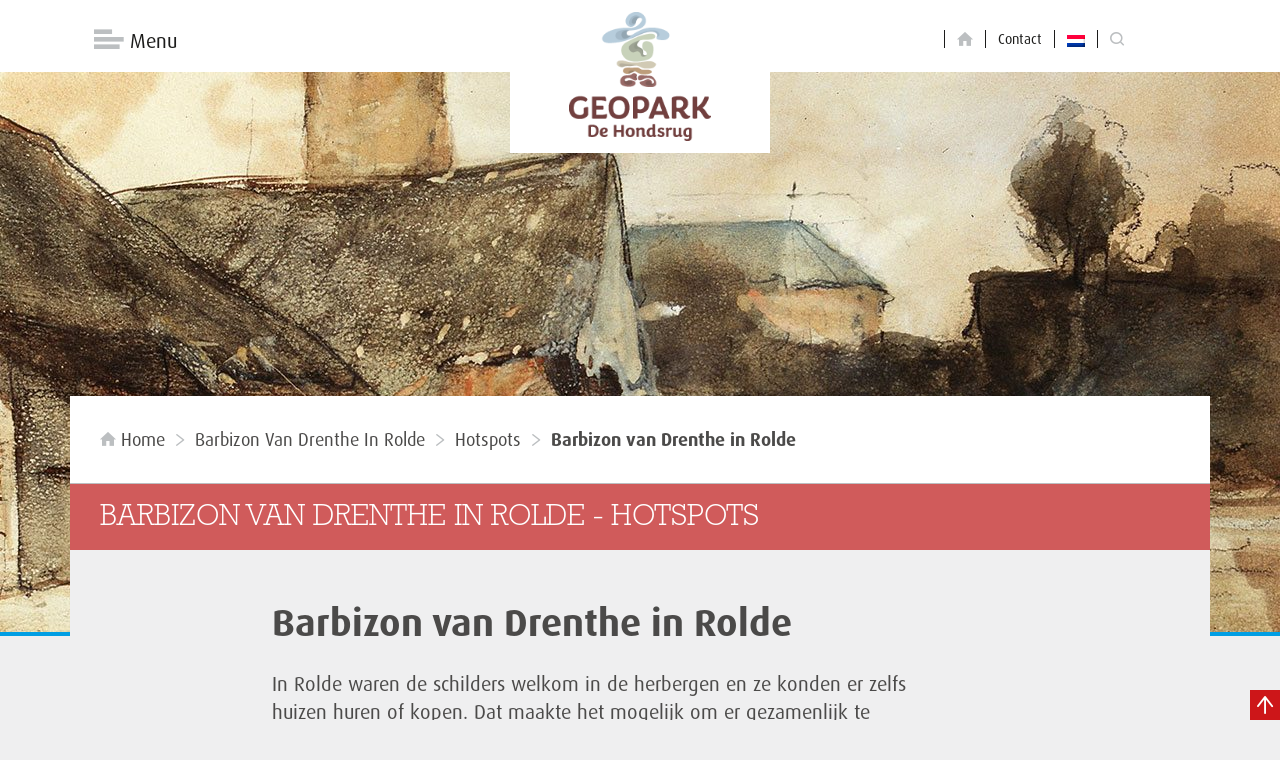

--- FILE ---
content_type: text/html; charset=UTF-8
request_url: https://www.dehondsrug.nl/hotspots/barbizon-van-drenthe-rolde/
body_size: 13858
content:
<!DOCTYPE html>
<html lang="nl-NL">
<head>
	<meta charset="utf-8">
	<meta name="viewport" content="width=device-width, initial-scale=1">
	<meta name="apple-mobile-web-app-title" content="">
	<meta name="theme-color" content="#FFFFFF">
	<meta name="msapplication-TileImage" content="https://www.dehondsrug.nl/wp-content/themes/dhugg/favicon-144.png">
	<meta name="msapplication-TileColor" content="#FFFFFF">

	<title>Barbizon van Drenthe in Rolde - Geopark De Hondsrug</title>

	<!--[if lt IE 9]>
	<script src="https://html5shim.googlecode.com/svn/trunk/html5.js"></script>
	<script src="https://css3-mediaqueries-js.googlecode.com/svn/trunk/css3-mediaqueries.js"></script>
	<![endif]-->

	<link rel="shortcut icon" href="https://www.dehondsrug.nl/wp-content/themes/dhugg/favicon.ico">
	<link rel="apple-touch-icon-precomposed" href="https://www.dehondsrug.nl/wp-content/themes/dhugg/apple-icon-152x152.png">

	<link rel="stylesheet" href="https://www.dehondsrug.nl/wp-content/themes/dhugg/style.css">

	<script src="https://use.typekit.net/cup6wzu.js"></script>
	<script>try{Typekit.load({ async: true });}catch(e){}</script>

	<!-- Hotjar Tracking Code for https://www.dehondsrug.nl/ -->
	<script>
    (function(h,o,t,j,a,r){
      h.hj=h.hj||function(){(h.hj.q=h.hj.q||[]).push(arguments)};
      h._hjSettings={hjid:959954,hjsv:6};
      a=o.getElementsByTagName('head')[0];
      r=o.createElement('script');r.async=1;
      r.src=t+h._hjSettings.hjid+j+h._hjSettings.hjsv;
      a.appendChild(r);
    })(window,document,'https://static.hotjar.com/c/hotjar-','.js?sv=');
	</script>

	<meta name='robots' content='index, follow, max-image-preview:large, max-snippet:-1, max-video-preview:-1' />
	<style>img:is([sizes="auto" i], [sizes^="auto," i]) { contain-intrinsic-size: 3000px 1500px }</style>
	
	<!-- This site is optimized with the Yoast SEO plugin v26.3 - https://yoast.com/wordpress/plugins/seo/ -->
	<title>Barbizon van Drenthe in Rolde - Geopark De Hondsrug</title>
	<meta name="description" content="In Rolde waren schilders welkom in de herberg of kochten een eigen huis. Ze schilderden de mooiste plekjes. Rolde werd zo een echt kunstenaarsdorp." />
	<link rel="canonical" href="https://www.dehondsrug.nl/hotspots/barbizon-van-drenthe-rolde/" />
	<meta property="og:locale" content="nl_NL" />
	<meta property="og:type" content="article" />
	<meta property="og:title" content="Barbizon van Drenthe in Rolde - Geopark De Hondsrug" />
	<meta property="og:description" content="In Rolde waren schilders welkom in de herberg of kochten een eigen huis. Ze schilderden de mooiste plekjes. Rolde werd zo een echt kunstenaarsdorp." />
	<meta property="og:url" content="https://www.dehondsrug.nl/hotspots/barbizon-van-drenthe-rolde/" />
	<meta property="og:site_name" content="Geopark De Hondsrug" />
	<meta property="article:modified_time" content="2024-11-21T11:54:11+00:00" />
	<meta property="og:image" content="https://www.dehondsrug.nl/wp-content/uploads/2017/04/BarbizonRolde-DeHondsrug-UGG.jpg" />
	<meta property="og:image:width" content="1280" />
	<meta property="og:image:height" content="560" />
	<meta property="og:image:type" content="image/jpeg" />
	<meta name="twitter:card" content="summary_large_image" />
	<meta name="twitter:label1" content="Geschatte leestijd" />
	<meta name="twitter:data1" content="3 minuten" />
	<script type="application/ld+json" class="yoast-schema-graph">{"@context":"https://schema.org","@graph":[{"@type":"WebPage","@id":"https://www.dehondsrug.nl/hotspots/barbizon-van-drenthe-rolde/","url":"https://www.dehondsrug.nl/hotspots/barbizon-van-drenthe-rolde/","name":"Barbizon van Drenthe in Rolde - Geopark De Hondsrug","isPartOf":{"@id":"https://www.dehondsrug.nl/#website"},"primaryImageOfPage":{"@id":"https://www.dehondsrug.nl/hotspots/barbizon-van-drenthe-rolde/#primaryimage"},"image":{"@id":"https://www.dehondsrug.nl/hotspots/barbizon-van-drenthe-rolde/#primaryimage"},"thumbnailUrl":"https://www.dehondsrug.nl/wp-content/uploads/2017/04/BarbizonRolde-DeHondsrug-UGG.jpg","datePublished":"2017-04-10T14:06:50+00:00","dateModified":"2024-11-21T11:54:11+00:00","description":"In Rolde waren schilders welkom in de herberg of kochten een eigen huis. Ze schilderden de mooiste plekjes. Rolde werd zo een echt kunstenaarsdorp.","breadcrumb":{"@id":"https://www.dehondsrug.nl/hotspots/barbizon-van-drenthe-rolde/#breadcrumb"},"inLanguage":"nl-NL","potentialAction":[{"@type":"ReadAction","target":["https://www.dehondsrug.nl/hotspots/barbizon-van-drenthe-rolde/"]}]},{"@type":"ImageObject","inLanguage":"nl-NL","@id":"https://www.dehondsrug.nl/hotspots/barbizon-van-drenthe-rolde/#primaryimage","url":"https://www.dehondsrug.nl/wp-content/uploads/2017/04/BarbizonRolde-DeHondsrug-UGG.jpg","contentUrl":"https://www.dehondsrug.nl/wp-content/uploads/2017/04/BarbizonRolde-DeHondsrug-UGG.jpg","width":1280,"height":560},{"@type":"BreadcrumbList","@id":"https://www.dehondsrug.nl/hotspots/barbizon-van-drenthe-rolde/#breadcrumb","itemListElement":[{"@type":"ListItem","position":1,"name":"Home","item":"https://www.dehondsrug.nl/"},{"@type":"ListItem","position":2,"name":"Barbizon van Drenthe in Rolde"}]},{"@type":"WebSite","@id":"https://www.dehondsrug.nl/#website","url":"https://www.dehondsrug.nl/","name":"Geopark De Hondsrug","description":"Van alle tijden","potentialAction":[{"@type":"SearchAction","target":{"@type":"EntryPoint","urlTemplate":"https://www.dehondsrug.nl/?s={search_term_string}"},"query-input":{"@type":"PropertyValueSpecification","valueRequired":true,"valueName":"search_term_string"}}],"inLanguage":"nl-NL"}]}</script>
	<!-- / Yoast SEO plugin. -->


		<!-- This site uses the Google Analytics by MonsterInsights plugin v9.9.0 - Using Analytics tracking - https://www.monsterinsights.com/ -->
							<script src="//www.googletagmanager.com/gtag/js?id=G-SV4V96LE34"  data-cfasync="false" data-wpfc-render="false" type="text/javascript" async></script>
			<script data-cfasync="false" data-wpfc-render="false" type="text/javascript">
				var mi_version = '9.9.0';
				var mi_track_user = true;
				var mi_no_track_reason = '';
								var MonsterInsightsDefaultLocations = {"page_location":"https:\/\/www.dehondsrug.nl\/hotspots\/barbizon-van-drenthe-rolde\/"};
								if ( typeof MonsterInsightsPrivacyGuardFilter === 'function' ) {
					var MonsterInsightsLocations = (typeof MonsterInsightsExcludeQuery === 'object') ? MonsterInsightsPrivacyGuardFilter( MonsterInsightsExcludeQuery ) : MonsterInsightsPrivacyGuardFilter( MonsterInsightsDefaultLocations );
				} else {
					var MonsterInsightsLocations = (typeof MonsterInsightsExcludeQuery === 'object') ? MonsterInsightsExcludeQuery : MonsterInsightsDefaultLocations;
				}

								var disableStrs = [
										'ga-disable-G-SV4V96LE34',
									];

				/* Function to detect opted out users */
				function __gtagTrackerIsOptedOut() {
					for (var index = 0; index < disableStrs.length; index++) {
						if (document.cookie.indexOf(disableStrs[index] + '=true') > -1) {
							return true;
						}
					}

					return false;
				}

				/* Disable tracking if the opt-out cookie exists. */
				if (__gtagTrackerIsOptedOut()) {
					for (var index = 0; index < disableStrs.length; index++) {
						window[disableStrs[index]] = true;
					}
				}

				/* Opt-out function */
				function __gtagTrackerOptout() {
					for (var index = 0; index < disableStrs.length; index++) {
						document.cookie = disableStrs[index] + '=true; expires=Thu, 31 Dec 2099 23:59:59 UTC; path=/';
						window[disableStrs[index]] = true;
					}
				}

				if ('undefined' === typeof gaOptout) {
					function gaOptout() {
						__gtagTrackerOptout();
					}
				}
								window.dataLayer = window.dataLayer || [];

				window.MonsterInsightsDualTracker = {
					helpers: {},
					trackers: {},
				};
				if (mi_track_user) {
					function __gtagDataLayer() {
						dataLayer.push(arguments);
					}

					function __gtagTracker(type, name, parameters) {
						if (!parameters) {
							parameters = {};
						}

						if (parameters.send_to) {
							__gtagDataLayer.apply(null, arguments);
							return;
						}

						if (type === 'event') {
														parameters.send_to = monsterinsights_frontend.v4_id;
							var hookName = name;
							if (typeof parameters['event_category'] !== 'undefined') {
								hookName = parameters['event_category'] + ':' + name;
							}

							if (typeof MonsterInsightsDualTracker.trackers[hookName] !== 'undefined') {
								MonsterInsightsDualTracker.trackers[hookName](parameters);
							} else {
								__gtagDataLayer('event', name, parameters);
							}
							
						} else {
							__gtagDataLayer.apply(null, arguments);
						}
					}

					__gtagTracker('js', new Date());
					__gtagTracker('set', {
						'developer_id.dZGIzZG': true,
											});
					if ( MonsterInsightsLocations.page_location ) {
						__gtagTracker('set', MonsterInsightsLocations);
					}
										__gtagTracker('config', 'G-SV4V96LE34', {"forceSSL":"true"} );
										window.gtag = __gtagTracker;										(function () {
						/* https://developers.google.com/analytics/devguides/collection/analyticsjs/ */
						/* ga and __gaTracker compatibility shim. */
						var noopfn = function () {
							return null;
						};
						var newtracker = function () {
							return new Tracker();
						};
						var Tracker = function () {
							return null;
						};
						var p = Tracker.prototype;
						p.get = noopfn;
						p.set = noopfn;
						p.send = function () {
							var args = Array.prototype.slice.call(arguments);
							args.unshift('send');
							__gaTracker.apply(null, args);
						};
						var __gaTracker = function () {
							var len = arguments.length;
							if (len === 0) {
								return;
							}
							var f = arguments[len - 1];
							if (typeof f !== 'object' || f === null || typeof f.hitCallback !== 'function') {
								if ('send' === arguments[0]) {
									var hitConverted, hitObject = false, action;
									if ('event' === arguments[1]) {
										if ('undefined' !== typeof arguments[3]) {
											hitObject = {
												'eventAction': arguments[3],
												'eventCategory': arguments[2],
												'eventLabel': arguments[4],
												'value': arguments[5] ? arguments[5] : 1,
											}
										}
									}
									if ('pageview' === arguments[1]) {
										if ('undefined' !== typeof arguments[2]) {
											hitObject = {
												'eventAction': 'page_view',
												'page_path': arguments[2],
											}
										}
									}
									if (typeof arguments[2] === 'object') {
										hitObject = arguments[2];
									}
									if (typeof arguments[5] === 'object') {
										Object.assign(hitObject, arguments[5]);
									}
									if ('undefined' !== typeof arguments[1].hitType) {
										hitObject = arguments[1];
										if ('pageview' === hitObject.hitType) {
											hitObject.eventAction = 'page_view';
										}
									}
									if (hitObject) {
										action = 'timing' === arguments[1].hitType ? 'timing_complete' : hitObject.eventAction;
										hitConverted = mapArgs(hitObject);
										__gtagTracker('event', action, hitConverted);
									}
								}
								return;
							}

							function mapArgs(args) {
								var arg, hit = {};
								var gaMap = {
									'eventCategory': 'event_category',
									'eventAction': 'event_action',
									'eventLabel': 'event_label',
									'eventValue': 'event_value',
									'nonInteraction': 'non_interaction',
									'timingCategory': 'event_category',
									'timingVar': 'name',
									'timingValue': 'value',
									'timingLabel': 'event_label',
									'page': 'page_path',
									'location': 'page_location',
									'title': 'page_title',
									'referrer' : 'page_referrer',
								};
								for (arg in args) {
																		if (!(!args.hasOwnProperty(arg) || !gaMap.hasOwnProperty(arg))) {
										hit[gaMap[arg]] = args[arg];
									} else {
										hit[arg] = args[arg];
									}
								}
								return hit;
							}

							try {
								f.hitCallback();
							} catch (ex) {
							}
						};
						__gaTracker.create = newtracker;
						__gaTracker.getByName = newtracker;
						__gaTracker.getAll = function () {
							return [];
						};
						__gaTracker.remove = noopfn;
						__gaTracker.loaded = true;
						window['__gaTracker'] = __gaTracker;
					})();
									} else {
										console.log("");
					(function () {
						function __gtagTracker() {
							return null;
						}

						window['__gtagTracker'] = __gtagTracker;
						window['gtag'] = __gtagTracker;
					})();
									}
			</script>
			
							<!-- / Google Analytics by MonsterInsights -->
		<script type="text/javascript">
/* <![CDATA[ */
window._wpemojiSettings = {"baseUrl":"https:\/\/s.w.org\/images\/core\/emoji\/16.0.1\/72x72\/","ext":".png","svgUrl":"https:\/\/s.w.org\/images\/core\/emoji\/16.0.1\/svg\/","svgExt":".svg","source":{"concatemoji":"https:\/\/www.dehondsrug.nl\/wp-includes\/js\/wp-emoji-release.min.js?ver=6.8.3"}};
/*! This file is auto-generated */
!function(s,n){var o,i,e;function c(e){try{var t={supportTests:e,timestamp:(new Date).valueOf()};sessionStorage.setItem(o,JSON.stringify(t))}catch(e){}}function p(e,t,n){e.clearRect(0,0,e.canvas.width,e.canvas.height),e.fillText(t,0,0);var t=new Uint32Array(e.getImageData(0,0,e.canvas.width,e.canvas.height).data),a=(e.clearRect(0,0,e.canvas.width,e.canvas.height),e.fillText(n,0,0),new Uint32Array(e.getImageData(0,0,e.canvas.width,e.canvas.height).data));return t.every(function(e,t){return e===a[t]})}function u(e,t){e.clearRect(0,0,e.canvas.width,e.canvas.height),e.fillText(t,0,0);for(var n=e.getImageData(16,16,1,1),a=0;a<n.data.length;a++)if(0!==n.data[a])return!1;return!0}function f(e,t,n,a){switch(t){case"flag":return n(e,"\ud83c\udff3\ufe0f\u200d\u26a7\ufe0f","\ud83c\udff3\ufe0f\u200b\u26a7\ufe0f")?!1:!n(e,"\ud83c\udde8\ud83c\uddf6","\ud83c\udde8\u200b\ud83c\uddf6")&&!n(e,"\ud83c\udff4\udb40\udc67\udb40\udc62\udb40\udc65\udb40\udc6e\udb40\udc67\udb40\udc7f","\ud83c\udff4\u200b\udb40\udc67\u200b\udb40\udc62\u200b\udb40\udc65\u200b\udb40\udc6e\u200b\udb40\udc67\u200b\udb40\udc7f");case"emoji":return!a(e,"\ud83e\udedf")}return!1}function g(e,t,n,a){var r="undefined"!=typeof WorkerGlobalScope&&self instanceof WorkerGlobalScope?new OffscreenCanvas(300,150):s.createElement("canvas"),o=r.getContext("2d",{willReadFrequently:!0}),i=(o.textBaseline="top",o.font="600 32px Arial",{});return e.forEach(function(e){i[e]=t(o,e,n,a)}),i}function t(e){var t=s.createElement("script");t.src=e,t.defer=!0,s.head.appendChild(t)}"undefined"!=typeof Promise&&(o="wpEmojiSettingsSupports",i=["flag","emoji"],n.supports={everything:!0,everythingExceptFlag:!0},e=new Promise(function(e){s.addEventListener("DOMContentLoaded",e,{once:!0})}),new Promise(function(t){var n=function(){try{var e=JSON.parse(sessionStorage.getItem(o));if("object"==typeof e&&"number"==typeof e.timestamp&&(new Date).valueOf()<e.timestamp+604800&&"object"==typeof e.supportTests)return e.supportTests}catch(e){}return null}();if(!n){if("undefined"!=typeof Worker&&"undefined"!=typeof OffscreenCanvas&&"undefined"!=typeof URL&&URL.createObjectURL&&"undefined"!=typeof Blob)try{var e="postMessage("+g.toString()+"("+[JSON.stringify(i),f.toString(),p.toString(),u.toString()].join(",")+"));",a=new Blob([e],{type:"text/javascript"}),r=new Worker(URL.createObjectURL(a),{name:"wpTestEmojiSupports"});return void(r.onmessage=function(e){c(n=e.data),r.terminate(),t(n)})}catch(e){}c(n=g(i,f,p,u))}t(n)}).then(function(e){for(var t in e)n.supports[t]=e[t],n.supports.everything=n.supports.everything&&n.supports[t],"flag"!==t&&(n.supports.everythingExceptFlag=n.supports.everythingExceptFlag&&n.supports[t]);n.supports.everythingExceptFlag=n.supports.everythingExceptFlag&&!n.supports.flag,n.DOMReady=!1,n.readyCallback=function(){n.DOMReady=!0}}).then(function(){return e}).then(function(){var e;n.supports.everything||(n.readyCallback(),(e=n.source||{}).concatemoji?t(e.concatemoji):e.wpemoji&&e.twemoji&&(t(e.twemoji),t(e.wpemoji)))}))}((window,document),window._wpemojiSettings);
/* ]]> */
</script>
<style id='wp-emoji-styles-inline-css' type='text/css'>

	img.wp-smiley, img.emoji {
		display: inline !important;
		border: none !important;
		box-shadow: none !important;
		height: 1em !important;
		width: 1em !important;
		margin: 0 0.07em !important;
		vertical-align: -0.1em !important;
		background: none !important;
		padding: 0 !important;
	}
</style>
<link rel='stylesheet' id='wp-block-library-css' href='https://www.dehondsrug.nl/wp-includes/css/dist/block-library/style.min.css?ver=6.8.3' type='text/css' media='all' />
<style id='global-styles-inline-css' type='text/css'>
:root{--wp--preset--aspect-ratio--square: 1;--wp--preset--aspect-ratio--4-3: 4/3;--wp--preset--aspect-ratio--3-4: 3/4;--wp--preset--aspect-ratio--3-2: 3/2;--wp--preset--aspect-ratio--2-3: 2/3;--wp--preset--aspect-ratio--16-9: 16/9;--wp--preset--aspect-ratio--9-16: 9/16;--wp--preset--color--black: #000000;--wp--preset--color--cyan-bluish-gray: #abb8c3;--wp--preset--color--white: #ffffff;--wp--preset--color--pale-pink: #f78da7;--wp--preset--color--vivid-red: #cf2e2e;--wp--preset--color--luminous-vivid-orange: #ff6900;--wp--preset--color--luminous-vivid-amber: #fcb900;--wp--preset--color--light-green-cyan: #7bdcb5;--wp--preset--color--vivid-green-cyan: #00d084;--wp--preset--color--pale-cyan-blue: #8ed1fc;--wp--preset--color--vivid-cyan-blue: #0693e3;--wp--preset--color--vivid-purple: #9b51e0;--wp--preset--color--gray: #efefef;--wp--preset--gradient--vivid-cyan-blue-to-vivid-purple: linear-gradient(135deg,rgba(6,147,227,1) 0%,rgb(155,81,224) 100%);--wp--preset--gradient--light-green-cyan-to-vivid-green-cyan: linear-gradient(135deg,rgb(122,220,180) 0%,rgb(0,208,130) 100%);--wp--preset--gradient--luminous-vivid-amber-to-luminous-vivid-orange: linear-gradient(135deg,rgba(252,185,0,1) 0%,rgba(255,105,0,1) 100%);--wp--preset--gradient--luminous-vivid-orange-to-vivid-red: linear-gradient(135deg,rgba(255,105,0,1) 0%,rgb(207,46,46) 100%);--wp--preset--gradient--very-light-gray-to-cyan-bluish-gray: linear-gradient(135deg,rgb(238,238,238) 0%,rgb(169,184,195) 100%);--wp--preset--gradient--cool-to-warm-spectrum: linear-gradient(135deg,rgb(74,234,220) 0%,rgb(151,120,209) 20%,rgb(207,42,186) 40%,rgb(238,44,130) 60%,rgb(251,105,98) 80%,rgb(254,248,76) 100%);--wp--preset--gradient--blush-light-purple: linear-gradient(135deg,rgb(255,206,236) 0%,rgb(152,150,240) 100%);--wp--preset--gradient--blush-bordeaux: linear-gradient(135deg,rgb(254,205,165) 0%,rgb(254,45,45) 50%,rgb(107,0,62) 100%);--wp--preset--gradient--luminous-dusk: linear-gradient(135deg,rgb(255,203,112) 0%,rgb(199,81,192) 50%,rgb(65,88,208) 100%);--wp--preset--gradient--pale-ocean: linear-gradient(135deg,rgb(255,245,203) 0%,rgb(182,227,212) 50%,rgb(51,167,181) 100%);--wp--preset--gradient--electric-grass: linear-gradient(135deg,rgb(202,248,128) 0%,rgb(113,206,126) 100%);--wp--preset--gradient--midnight: linear-gradient(135deg,rgb(2,3,129) 0%,rgb(40,116,252) 100%);--wp--preset--font-size--small: 13px;--wp--preset--font-size--medium: 20px;--wp--preset--font-size--large: 36px;--wp--preset--font-size--x-large: 42px;--wp--preset--font-family--system-font: -apple-system,BlinkMacSystemFont,"Segoe UI",Roboto,Oxygen-Sans,Ubuntu,Cantarell, "Helvetica Neue",sans-serif;--wp--preset--font-family--sans-serif: "ff-dax-web-pro", "Arial Narrow", Arial, sans-serif;--wp--preset--font-family--serif: "RockwellStd","Courier Bold",Courier,Georgia,Times,"Times New Roman",serif;--wp--preset--spacing--20: 0.44rem;--wp--preset--spacing--30: 0.67rem;--wp--preset--spacing--40: 1rem;--wp--preset--spacing--50: 1.5rem;--wp--preset--spacing--60: 2.25rem;--wp--preset--spacing--70: 3.38rem;--wp--preset--spacing--80: 5.06rem;--wp--preset--shadow--natural: 6px 6px 9px rgba(0, 0, 0, 0.2);--wp--preset--shadow--deep: 12px 12px 50px rgba(0, 0, 0, 0.4);--wp--preset--shadow--sharp: 6px 6px 0px rgba(0, 0, 0, 0.2);--wp--preset--shadow--outlined: 6px 6px 0px -3px rgba(255, 255, 255, 1), 6px 6px rgba(0, 0, 0, 1);--wp--preset--shadow--crisp: 6px 6px 0px rgba(0, 0, 0, 1);}:root { --wp--style--global--content-size: 71.25rem;--wp--style--global--wide-size: 90rem; }:where(body) { margin: 0; }.wp-site-blocks > .alignleft { float: left; margin-right: 2em; }.wp-site-blocks > .alignright { float: right; margin-left: 2em; }.wp-site-blocks > .aligncenter { justify-content: center; margin-left: auto; margin-right: auto; }:where(.is-layout-flex){gap: 0.5em;}:where(.is-layout-grid){gap: 0.5em;}.is-layout-flow > .alignleft{float: left;margin-inline-start: 0;margin-inline-end: 2em;}.is-layout-flow > .alignright{float: right;margin-inline-start: 2em;margin-inline-end: 0;}.is-layout-flow > .aligncenter{margin-left: auto !important;margin-right: auto !important;}.is-layout-constrained > .alignleft{float: left;margin-inline-start: 0;margin-inline-end: 2em;}.is-layout-constrained > .alignright{float: right;margin-inline-start: 2em;margin-inline-end: 0;}.is-layout-constrained > .aligncenter{margin-left: auto !important;margin-right: auto !important;}.is-layout-constrained > :where(:not(.alignleft):not(.alignright):not(.alignfull)){max-width: var(--wp--style--global--content-size);margin-left: auto !important;margin-right: auto !important;}.is-layout-constrained > .alignwide{max-width: var(--wp--style--global--wide-size);}body .is-layout-flex{display: flex;}.is-layout-flex{flex-wrap: wrap;align-items: center;}.is-layout-flex > :is(*, div){margin: 0;}body .is-layout-grid{display: grid;}.is-layout-grid > :is(*, div){margin: 0;}body{padding-top: 0px;padding-right: 0px;padding-bottom: 0px;padding-left: 0px;}a:where(:not(.wp-element-button)){text-decoration: underline;}:root :where(.wp-element-button, .wp-block-button__link){background-color: #32373c;border-width: 0;color: #fff;font-family: inherit;font-size: inherit;line-height: inherit;padding: calc(0.667em + 2px) calc(1.333em + 2px);text-decoration: none;}.has-black-color{color: var(--wp--preset--color--black) !important;}.has-cyan-bluish-gray-color{color: var(--wp--preset--color--cyan-bluish-gray) !important;}.has-white-color{color: var(--wp--preset--color--white) !important;}.has-pale-pink-color{color: var(--wp--preset--color--pale-pink) !important;}.has-vivid-red-color{color: var(--wp--preset--color--vivid-red) !important;}.has-luminous-vivid-orange-color{color: var(--wp--preset--color--luminous-vivid-orange) !important;}.has-luminous-vivid-amber-color{color: var(--wp--preset--color--luminous-vivid-amber) !important;}.has-light-green-cyan-color{color: var(--wp--preset--color--light-green-cyan) !important;}.has-vivid-green-cyan-color{color: var(--wp--preset--color--vivid-green-cyan) !important;}.has-pale-cyan-blue-color{color: var(--wp--preset--color--pale-cyan-blue) !important;}.has-vivid-cyan-blue-color{color: var(--wp--preset--color--vivid-cyan-blue) !important;}.has-vivid-purple-color{color: var(--wp--preset--color--vivid-purple) !important;}.has-gray-color{color: var(--wp--preset--color--gray) !important;}.has-black-background-color{background-color: var(--wp--preset--color--black) !important;}.has-cyan-bluish-gray-background-color{background-color: var(--wp--preset--color--cyan-bluish-gray) !important;}.has-white-background-color{background-color: var(--wp--preset--color--white) !important;}.has-pale-pink-background-color{background-color: var(--wp--preset--color--pale-pink) !important;}.has-vivid-red-background-color{background-color: var(--wp--preset--color--vivid-red) !important;}.has-luminous-vivid-orange-background-color{background-color: var(--wp--preset--color--luminous-vivid-orange) !important;}.has-luminous-vivid-amber-background-color{background-color: var(--wp--preset--color--luminous-vivid-amber) !important;}.has-light-green-cyan-background-color{background-color: var(--wp--preset--color--light-green-cyan) !important;}.has-vivid-green-cyan-background-color{background-color: var(--wp--preset--color--vivid-green-cyan) !important;}.has-pale-cyan-blue-background-color{background-color: var(--wp--preset--color--pale-cyan-blue) !important;}.has-vivid-cyan-blue-background-color{background-color: var(--wp--preset--color--vivid-cyan-blue) !important;}.has-vivid-purple-background-color{background-color: var(--wp--preset--color--vivid-purple) !important;}.has-gray-background-color{background-color: var(--wp--preset--color--gray) !important;}.has-black-border-color{border-color: var(--wp--preset--color--black) !important;}.has-cyan-bluish-gray-border-color{border-color: var(--wp--preset--color--cyan-bluish-gray) !important;}.has-white-border-color{border-color: var(--wp--preset--color--white) !important;}.has-pale-pink-border-color{border-color: var(--wp--preset--color--pale-pink) !important;}.has-vivid-red-border-color{border-color: var(--wp--preset--color--vivid-red) !important;}.has-luminous-vivid-orange-border-color{border-color: var(--wp--preset--color--luminous-vivid-orange) !important;}.has-luminous-vivid-amber-border-color{border-color: var(--wp--preset--color--luminous-vivid-amber) !important;}.has-light-green-cyan-border-color{border-color: var(--wp--preset--color--light-green-cyan) !important;}.has-vivid-green-cyan-border-color{border-color: var(--wp--preset--color--vivid-green-cyan) !important;}.has-pale-cyan-blue-border-color{border-color: var(--wp--preset--color--pale-cyan-blue) !important;}.has-vivid-cyan-blue-border-color{border-color: var(--wp--preset--color--vivid-cyan-blue) !important;}.has-vivid-purple-border-color{border-color: var(--wp--preset--color--vivid-purple) !important;}.has-gray-border-color{border-color: var(--wp--preset--color--gray) !important;}.has-vivid-cyan-blue-to-vivid-purple-gradient-background{background: var(--wp--preset--gradient--vivid-cyan-blue-to-vivid-purple) !important;}.has-light-green-cyan-to-vivid-green-cyan-gradient-background{background: var(--wp--preset--gradient--light-green-cyan-to-vivid-green-cyan) !important;}.has-luminous-vivid-amber-to-luminous-vivid-orange-gradient-background{background: var(--wp--preset--gradient--luminous-vivid-amber-to-luminous-vivid-orange) !important;}.has-luminous-vivid-orange-to-vivid-red-gradient-background{background: var(--wp--preset--gradient--luminous-vivid-orange-to-vivid-red) !important;}.has-very-light-gray-to-cyan-bluish-gray-gradient-background{background: var(--wp--preset--gradient--very-light-gray-to-cyan-bluish-gray) !important;}.has-cool-to-warm-spectrum-gradient-background{background: var(--wp--preset--gradient--cool-to-warm-spectrum) !important;}.has-blush-light-purple-gradient-background{background: var(--wp--preset--gradient--blush-light-purple) !important;}.has-blush-bordeaux-gradient-background{background: var(--wp--preset--gradient--blush-bordeaux) !important;}.has-luminous-dusk-gradient-background{background: var(--wp--preset--gradient--luminous-dusk) !important;}.has-pale-ocean-gradient-background{background: var(--wp--preset--gradient--pale-ocean) !important;}.has-electric-grass-gradient-background{background: var(--wp--preset--gradient--electric-grass) !important;}.has-midnight-gradient-background{background: var(--wp--preset--gradient--midnight) !important;}.has-small-font-size{font-size: var(--wp--preset--font-size--small) !important;}.has-medium-font-size{font-size: var(--wp--preset--font-size--medium) !important;}.has-large-font-size{font-size: var(--wp--preset--font-size--large) !important;}.has-x-large-font-size{font-size: var(--wp--preset--font-size--x-large) !important;}.has-system-font-font-family{font-family: var(--wp--preset--font-family--system-font) !important;}.has-sans-serif-font-family{font-family: var(--wp--preset--font-family--sans-serif) !important;}.has-serif-font-family{font-family: var(--wp--preset--font-family--serif) !important;}
:where(.wp-block-post-template.is-layout-flex){gap: 1.25em;}:where(.wp-block-post-template.is-layout-grid){gap: 1.25em;}
:where(.wp-block-columns.is-layout-flex){gap: 2em;}:where(.wp-block-columns.is-layout-grid){gap: 2em;}
:root :where(.wp-block-pullquote){font-size: 1.5em;line-height: 1.6;}
</style>
<link rel='stylesheet' id='pdf-generator-for-wp-css' href='https://www.dehondsrug.nl/wp-content/plugins/pdf-generator-for-wp/public/src/scss/pdf-generator-for-wp-public.css?ver=1.5.6' type='text/css' media='all' />
<link rel='stylesheet' id='dashicons-css' href='https://www.dehondsrug.nl/wp-includes/css/dashicons.min.css?ver=6.8.3' type='text/css' media='all' />
<link rel='stylesheet' id='thickbox-css' href='https://www.dehondsrug.nl/wp-includes/js/thickbox/thickbox.css?ver=6.8.3' type='text/css' media='all' />
<link rel='stylesheet' id='pdf-generator-for-wpcommon-css' href='https://www.dehondsrug.nl/wp-content/plugins/pdf-generator-for-wp/common/src/scss/pdf-generator-for-wp-common.css?ver=1.5.6' type='text/css' media='all' />
<link rel='stylesheet' id='wpml-legacy-horizontal-list-0-css' href='https://www.dehondsrug.nl/wp-content/plugins/sitepress-multilingual-cms/templates/language-switchers/legacy-list-horizontal/style.min.css?ver=1' type='text/css' media='all' />
<link rel='stylesheet' id='jquery-lazyloadxt-spinner-css-css' href='//www.dehondsrug.nl/wp-content/plugins/a3-lazy-load/assets/css/jquery.lazyloadxt.spinner.css?ver=6.8.3' type='text/css' media='all' />
<link rel='stylesheet' id='a3a3_lazy_load-css' href='//www.dehondsrug.nl/wp-content/uploads/sass/a3_lazy_load.min.css?ver=1649080034' type='text/css' media='all' />
<link rel='stylesheet' id='theme-css-css' href='https://www.dehondsrug.nl/wp-content/themes/dhugg/assets/css/styles.css' type='text/css' media='all' />
<script type="text/javascript" id="wpml-cookie-js-extra">
/* <![CDATA[ */
var wpml_cookies = {"wp-wpml_current_language":{"value":"nl","expires":1,"path":"\/"}};
var wpml_cookies = {"wp-wpml_current_language":{"value":"nl","expires":1,"path":"\/"}};
/* ]]> */
</script>
<script type="text/javascript" src="https://www.dehondsrug.nl/wp-content/plugins/sitepress-multilingual-cms/res/js/cookies/language-cookie.js?ver=484900" id="wpml-cookie-js" defer="defer" data-wp-strategy="defer"></script>
<script type="text/javascript" src="https://www.dehondsrug.nl/wp-content/plugins/google-analytics-for-wordpress/assets/js/frontend-gtag.min.js?ver=9.9.0" id="monsterinsights-frontend-script-js" async="async" data-wp-strategy="async"></script>
<script data-cfasync="false" data-wpfc-render="false" type="text/javascript" id='monsterinsights-frontend-script-js-extra'>/* <![CDATA[ */
var monsterinsights_frontend = {"js_events_tracking":"true","download_extensions":"doc,pdf,ppt,zip,xls,docx,pptx,xlsx","inbound_paths":"[]","home_url":"https:\/\/www.dehondsrug.nl","hash_tracking":"false","v4_id":"G-SV4V96LE34"};/* ]]> */
</script>
<script type="text/javascript" src="https://www.dehondsrug.nl/wp-includes/js/jquery/jquery.min.js?ver=3.7.1" id="jquery-core-js"></script>
<script type="text/javascript" src="https://www.dehondsrug.nl/wp-includes/js/jquery/jquery-migrate.min.js?ver=3.4.1" id="jquery-migrate-js"></script>
<script type="text/javascript" id="pdf-generator-for-wppublic-js-js-extra">
/* <![CDATA[ */
var pgfw_public_param = {"ajaxurl":"https:\/\/www.dehondsrug.nl\/wp-admin\/admin-ajax.php"};
/* ]]> */
</script>
<script type="text/javascript" src="https://www.dehondsrug.nl/wp-content/plugins/pdf-generator-for-wp/public/src/js/pdf-generator-for-wp-public.js?ver=1.5.6" id="pdf-generator-for-wppublic-js-js"></script>
<script type="text/javascript" id="pdf-generator-for-wpcommon-js-extra">
/* <![CDATA[ */
var pgfw_common_param = {"ajaxurl":"https:\/\/www.dehondsrug.nl\/wp-admin\/admin-ajax.php","nonce":"3f4ef43e6b","loader":"https:\/\/www.dehondsrug.nl\/wp-content\/plugins\/pdf-generator-for-wp\/admin\/src\/images\/loader.gif","processing_html":"<span style=\"color:#1e73be;\">Een moment geduld ...<\/span>","email_submit_error":"<span style=\"color:#8e4b86;\">Er is een onverwachte fout opgetreden. Dien opnieuw in<\/span>"};
/* ]]> */
</script>
<script type="text/javascript" src="https://www.dehondsrug.nl/wp-content/plugins/pdf-generator-for-wp/common/src/js/pdf-generator-for-wp-common.js?ver=1.5.6" id="pdf-generator-for-wpcommon-js"></script>
<script type="text/javascript" src="https://www.dehondsrug.nl/wp-content/plugins/pdf-generator-for-wp/common/src/js/flipbook.bundle.js?ver=1.5.6" id="flipbook-bundle-js"></script>
<link rel="https://api.w.org/" href="https://www.dehondsrug.nl/wp-json/" /><link rel="alternate" title="JSON" type="application/json" href="https://www.dehondsrug.nl/wp-json/wp/v2/hotspots/516" /><link rel="alternate" title="oEmbed (JSON)" type="application/json+oembed" href="https://www.dehondsrug.nl/wp-json/oembed/1.0/embed?url=https%3A%2F%2Fwww.dehondsrug.nl%2Fhotspots%2Fbarbizon-van-drenthe-rolde%2F" />
<link rel="alternate" title="oEmbed (XML)" type="text/xml+oembed" href="https://www.dehondsrug.nl/wp-json/oembed/1.0/embed?url=https%3A%2F%2Fwww.dehondsrug.nl%2Fhotspots%2Fbarbizon-van-drenthe-rolde%2F&#038;format=xml" />
<meta name="generator" content="WPML ver:4.8.4 stt:38,1,3;" />

	<script src="https://maps.googleapis.com/maps/api/js?key=AIzaSyBvsZUuQJzKpc5U6sh-orRP0K2fPkOtrDk&callback=Function.prototype"></script>
</head>

<body data-rsssl=1 class="wp-singular hotspots-template-default single single-hotspots postid-516 wp-theme-dhugg">

<header class="header_wrap" id="top">

	<div class="container">
		<div class="row">
			<div class="col-xs-12">

				<div class="header_right">
					<div class="topnav_wrap">
						<ul class="list_nav list_nav--secondary">
							<li>
								<a href="https://www.dehondsrug.nl" title="Home">
									<span class="icon-home"></span>
								</a>
							</li>
							<li>
																	<a href="https://www.dehondsrug.nl/contact/" title="Contact">Contact</a>
															</li>
															<li>
									
<div class="wpml-ls-statics-shortcode_actions wpml-ls wpml-ls-legacy-list-horizontal">
	<ul role="menu"><li class="wpml-ls-slot-shortcode_actions wpml-ls-item wpml-ls-item-nl wpml-ls-current-language wpml-ls-first-item wpml-ls-last-item wpml-ls-item-legacy-list-horizontal" role="none">
				<a href="https://www.dehondsrug.nl/hotspots/barbizon-van-drenthe-rolde/" class="wpml-ls-link" role="menuitem" >
                                                        <img
            class="wpml-ls-flag"
            src="https://www.dehondsrug.nl/wp-content/plugins/sitepress-multilingual-cms/res/flags/nl.png"
            alt="Nederlands"
            width=18
            height=12
    /></a>
			</li></ul>
</div>
								</li>
														<li>
								<a href="#" id="btnSearch" title="Search"><span class="icon-search"></span></a>
								<div class="search_wrap">
									<form role="search" action="https://www.dehondsrug.nl" method="get">
  <input type="search" name="s" value="" />
      <input type="submit" value="Zoek" />
  <input type='hidden' name='lang' value='nl' /></form>
								</div>
							</li>
						</ul>
					</div>
					<div class="l-clear"></div>
				</div>

				<div class="header_left">
					<div class="logo_wrap">
						<a href="https://www.dehondsrug.nl" title="Home">
              							
                <img src="https://www.dehondsrug.nl/wp-content/uploads/2025/05/Geopark-de-Hondsrug.png" onerror="this.src='https://www.dehondsrug.nl/wp-content/themes/dhugg/images/logo-De-Hondsrug.png'; this.onerror=null;" alt="Logo De Hondsrug">
                <!--<h1>De Hondsrug</h1>
                <h2>UNESCO Global Geopark</h2>
                <p></p>-->
              						</a>
					</div>

					<div class="main_nav">
													<a href="#" id="btnNav" title="Menu"><span class="icon-menu"></span>Menu</a>
						
						<nav class="nav_wrap">
							<a href="#" id="btnClose" title="Close"><span class="icon-menu"></span>Menu</a>
							<ul id="menu-list_nav" class="list_nav list_nav--main"><li id="menu-item-8685" class="menu-item menu-item-type-post_type menu-item-object-page menu-item-home menu-item-8685"><a href="https://www.dehondsrug.nl/">Home</a></li>
<li id="menu-item-8688" class="menu-item menu-item-type-custom menu-item-object-custom menu-item-has-children menu-item-8688"><a href="#" title="Gebied">Over het gebied</a>
<ul/ class="list_subnav" />
	<li id="menu-item-71348" class="menu-item menu-item-type-post_type menu-item-object-page menu-item-has-children menu-item-71348"><a href="https://www.dehondsrug.nl/de-hondsrug-unesco-global-geopark/">De Hondsrug UNESCO Global Geopark</a>
	<ul/ class="list_subnav" />
		<li id="menu-item-71349" class="menu-item menu-item-type-post_type menu-item-object-page menu-item-71349"><a href="https://www.dehondsrug.nl/de-hondsrug-unesco-global-geopark/het-ontstaan-van-de-hondsrug/">Het ontstaan van de Hondsrug</a></li>
		<li id="menu-item-71350" class="menu-item menu-item-type-post_type menu-item-object-page menu-item-71350"><a href="https://www.dehondsrug.nl/de-hondsrug-unesco-global-geopark/wat-is-een-geopark/">Wat is een Geopark</a></li>
		<li id="menu-item-71351" class="menu-item menu-item-type-post_type menu-item-object-page menu-item-71351"><a href="https://www.dehondsrug.nl/de-hondsrug-unesco-global-geopark/unesco-global-geoparken/">UNESCO Global Geoparks</a></li>
		<li id="menu-item-88825" class="menu-item menu-item-type-post_type menu-item-object-page menu-item-88825"><a href="https://www.dehondsrug.nl/over-ons/agenda-2030-en-de-sustainable-development-goals-sdgs/">Sustainable Development Goals</a></li>
		<li id="menu-item-71352" class="menu-item menu-item-type-post_type menu-item-object-page menu-item-71352"><a href="https://www.dehondsrug.nl/de-hondsrug-unesco-global-geopark/wat-maakt-dhugg/">Een uniek ijstijdenlandschap</a></li>
	</ul>
</li>
	<li id="menu-item-8698" class="menu-item menu-item-type-post_type menu-item-object-page menu-item-8698"><a href="https://www.dehondsrug.nl/hotspots/">Hotspots</a></li>
	<li id="menu-item-90463" class="menu-item menu-item-type-post_type menu-item-object-page menu-item-90463"><a href="https://www.dehondsrug.nl/beleefkaart/">Beleefkaart de Hondsrug</a></li>
	<li id="menu-item-8701" class="menu-item menu-item-type-post_type menu-item-object-page menu-item-8701"><a href="https://www.dehondsrug.nl/verhalen/">Verhalen</a></li>
	<li id="menu-item-63897" class="menu-item menu-item-type-post_type menu-item-object-page menu-item-63897"><a href="https://www.dehondsrug.nl/eten-slapen-en-meer/">Eten, slapen en meer</a></li>
	<li id="menu-item-90090" class="menu-item menu-item-type-post_type menu-item-object-page menu-item-90090"><a href="https://www.dehondsrug.nl/ambachtslieden/">Ambachtslieden Overzicht</a></li>
</ul>
</li>
<li id="menu-item-8686" class="menu-item menu-item-type-custom menu-item-object-custom menu-item-has-children menu-item-8686"><a href="#" title="Activiteiten">Wat kun je doen</a>
<ul/ class="list_subnav" />
	<li id="menu-item-8699" class="menu-item menu-item-type-post_type menu-item-object-page menu-item-8699"><a href="https://www.dehondsrug.nl/musea/">Musea</a></li>
	<li id="menu-item-8762" class="menu-item menu-item-type-post_type menu-item-object-page menu-item-8762"><a href="https://www.dehondsrug.nl/evenementen/">Evenementen</a></li>
	<li id="menu-item-8695" class="menu-item menu-item-type-post_type menu-item-object-page menu-item-8695"><a href="https://www.dehondsrug.nl/routes/">Routes</a></li>
	<li id="menu-item-68844" class="menu-item menu-item-type-post_type menu-item-object-page menu-item-68844"><a href="https://www.dehondsrug.nl/activiteiten/oertoer/">OerToer</a></li>
	<li id="menu-item-8696" class="menu-item menu-item-type-post_type menu-item-object-page menu-item-has-children menu-item-8696"><a href="https://www.dehondsrug.nl/safaris/" title="Safari&#8217;s">Safari’s en meer</a>
	<ul/ class="list_subnav" />
		<li id="menu-item-11028" class="menu-item menu-item-type-post_type menu-item-object-page menu-item-11028"><a href="https://www.dehondsrug.nl/?page_id=2135">Kids</a></li>
	</ul>
</li>
</ul>
</li>
<li id="menu-item-68896" class="menu-item menu-item-type-custom menu-item-object-custom menu-item-has-children menu-item-68896"><a href="#" title="Educatie">Onderwijsprogramma&#8217;s</a>
<ul/ class="list_subnav" />
	<li id="menu-item-71345" class="menu-item menu-item-type-post_type menu-item-object-page menu-item-71345"><a href="https://www.dehondsrug.nl/geologie/">Programma’s basisonderwijs</a></li>
	<li id="menu-item-95525" class="menu-item menu-item-type-post_type menu-item-object-page menu-item-95525"><a href="https://www.dehondsrug.nl/programmas-voortgezet-onderwijs/">Programma’s voortgezet onderwijs</a></li>
	<li id="menu-item-71344" class="menu-item menu-item-type-post_type menu-item-object-page menu-item-71344"><a href="https://www.dehondsrug.nl/home-de-hondsrug-unesco-global-geopark/educatie/wetenschappelijk-onderzoek/">Hogescholen en universiteiten</a></li>
	<li id="menu-item-77355" class="menu-item menu-item-type-post_type menu-item-object-page menu-item-77355"><a href="https://www.dehondsrug.nl/artikelen/">Artikelen</a></li>
</ul>
</li>
<li id="menu-item-83701" class="menu-item menu-item-type-custom menu-item-object-custom menu-item-has-children menu-item-83701"><a href="#" title="Over ons">Wij en ons netwerk</a>
<ul/ class="list_subnav" />
	<li id="menu-item-83631" class="menu-item menu-item-type-post_type menu-item-object-page menu-item-83631"><a href="https://www.dehondsrug.nl/over-ons/masterplan/">Masterplan</a></li>
	<li id="menu-item-83632" class="menu-item menu-item-type-post_type menu-item-object-page menu-item-83632"><a href="https://www.dehondsrug.nl/over-ons/organisatie/">Onze organisatie</a></li>
	<li id="menu-item-88700" class="menu-item menu-item-type-post_type menu-item-object-page menu-item-88700"><a href="https://www.dehondsrug.nl/over-ons/waarom-partner-worden/">Voor partners en ambassadeurs</a></li>
	<li id="menu-item-83932" class="menu-item menu-item-type-post_type menu-item-object-page menu-item-83932"><a href="https://www.dehondsrug.nl/vacatures-2/">Vacatures</a></li>
</ul>
</li>
<li id="menu-item-63525" class="menu-item menu-item-type-custom menu-item-object-custom menu-item-has-children menu-item-63525"><a href="#">Nieuws</a>
<ul/ class="list_subnav" />
	<li id="menu-item-63526" class="menu-item menu-item-type-post_type menu-item-object-page menu-item-63526"><a href="https://www.dehondsrug.nl/nieuwsberichten/">Nieuwsberichten</a></li>
	<li id="menu-item-63523" class="menu-item menu-item-type-post_type menu-item-object-page menu-item-63523"><a href="https://www.dehondsrug.nl/nieuwsbrief/">Nieuwsbrief</a></li>
</ul>
</li>
<li id="menu-item-68831" class="menu-item menu-item-type-post_type menu-item-object-page menu-item-68831"><a href="https://www.dehondsrug.nl/hondsrug-academie/">De Hondsrugacademie</a></li>
<li id="menu-item-96946" class="menu-item menu-item-type-post_type menu-item-object-page menu-item-96946"><a href="https://www.dehondsrug.nl/hondsrugatlas-landschap-en-klimaat/">Hondsrugatlas Landschap en Klimaat</a></li>
<li id="menu-item-103192" class="menu-item menu-item-type-post_type menu-item-object-page menu-item-103192"><a href="https://www.dehondsrug.nl/fotowedstrijd-geopark-de-hondsrug/">Stuur je foto in!</a></li>
<li id="menu-item-105302" class="menu-item menu-item-type-post_type menu-item-object-page menu-item-105302"><a href="https://www.dehondsrug.nl/folder-geopark-de-hondsrug/">Folder Geopark De Hondsrug</a></li>
</ul>						</nav>
					</div>
				</div>

			</div>
		</div>
	</div>

</header>
<section class="visual_wrap visual_wrap--single">
  <div>
						<img width="1280" height="560" src="//www.dehondsrug.nl/wp-content/plugins/a3-lazy-load/assets/images/lazy_placeholder.gif" data-lazy-type="image" data-src="https://www.dehondsrug.nl/wp-content/uploads/2017/04/BarbizonRolde-DeHondsrug-UGG.jpg" class="lazy lazy-hidden attachment-post-thumbnail size-post-thumbnail wp-post-image" alt="" decoding="async" fetchpriority="high" srcset="" data-srcset="https://www.dehondsrug.nl/wp-content/uploads/2017/04/BarbizonRolde-DeHondsrug-UGG.jpg 1280w, https://www.dehondsrug.nl/wp-content/uploads/2017/04/BarbizonRolde-DeHondsrug-UGG-720x315.jpg 720w, https://www.dehondsrug.nl/wp-content/uploads/2017/04/BarbizonRolde-DeHondsrug-UGG-768x336.jpg 768w" sizes="(max-width: 1280px) 100vw, 1280px" /><noscript><img width="1280" height="560" src="https://www.dehondsrug.nl/wp-content/uploads/2017/04/BarbizonRolde-DeHondsrug-UGG.jpg" class="attachment-post-thumbnail size-post-thumbnail wp-post-image" alt="" decoding="async" fetchpriority="high" srcset="https://www.dehondsrug.nl/wp-content/uploads/2017/04/BarbizonRolde-DeHondsrug-UGG.jpg 1280w, https://www.dehondsrug.nl/wp-content/uploads/2017/04/BarbizonRolde-DeHondsrug-UGG-720x315.jpg 720w, https://www.dehondsrug.nl/wp-content/uploads/2017/04/BarbizonRolde-DeHondsrug-UGG-768x336.jpg 768w" sizes="(max-width: 1280px) 100vw, 1280px" /></noscript>			  </div>
</section>
<main class="main_wrap">
	<section class="breadcrumbs_wrap">
  <div class="container">
    <div class="row">
      <div class="col-xs-12">
        <ul class="list_breadcrumbs">
          <li>
            <a href="https://www.dehondsrug.nl">
              <span class="icon-Home"></span> Home
            </a>
          </li>
                    <li>
            <a href="https://www.dehondsrug.nl/hotspots/barbizon-van-drenthe-rolde/">Barbizon van Drenthe in Rolde</a>
          </li>
                                <li>
                                          	                            <a href="https://www.dehondsrug.nl/hotspots/">hotspots</a>
                          </li>
            <li>
              <strong>Barbizon van Drenthe in Rolde</strong>
            </li>
                  </ul>
      </div>
    </div>
  </div>
</section>
		
  <div class="heading_wrap heading_wrap--hotspots">
    <div class="container">
      <div class="row">
				          <div class="xs-col-12">
													Barbizon van Drenthe in Rolde -
												hotspots          </div>
				      </div>
    </div>
  </div>

  <section class="sections_wrap">
    <div class="container">
      <div class="row">
	                <article class="col-xs-12 col-lg-8 push-lg-1 col-xl-7 push-xl-2 body_wrap">
        
                                    <h1>Barbizon van Drenthe in Rolde</h1>
                      
					
					
											
<p class="is-style-lead">In Rolde waren de schilders welkom in de herbergen en ze konden er zelfs huizen huren of kopen. Dat maakte het mogelijk om er gezamenlijk te verblijven, waardoor Rolde zich kon ontwikkelen tot een echt kunstenaarsdorp. Jan Julius van de Sande Bakhuyzen en zijn zus Gerardine huurden een huis en hadden vaak kunstenaarsvrienden te logeren. Willem Hamel kocht er een groot huis en van veel kunstenaars is het bekend dat ze in de herberg hebben gelogeerd. Ze schilderden de hunebedden, de mooie plekjes, de herders en soms de dorpsschonen. Ook hier wordt tijdens een dorpsommetje het laat-negentiende-eeuwse Rolde in beeld en woord opgeroepen.</p>



<figure class="wp-block-image size-full is-resized"><img decoding="async" width="1346" height="701" src="//www.dehondsrug.nl/wp-content/plugins/a3-lazy-load/assets/images/lazy_placeholder.gif" data-lazy-type="image" data-src="https://www.dehondsrug.nl/wp-content/uploads/2023/11/Van-Rappard-voor-Herberg-Rolde-Wenkebach.jpg" alt="" class="lazy lazy-hidden wp-image-94895" style="width:650px" srcset="" data-srcset="https://www.dehondsrug.nl/wp-content/uploads/2023/11/Van-Rappard-voor-Herberg-Rolde-Wenkebach.jpg 1346w, https://www.dehondsrug.nl/wp-content/uploads/2023/11/Van-Rappard-voor-Herberg-Rolde-Wenkebach-720x375.jpg 720w, https://www.dehondsrug.nl/wp-content/uploads/2023/11/Van-Rappard-voor-Herberg-Rolde-Wenkebach-768x400.jpg 768w" sizes="(max-width: 1346px) 100vw, 1346px" /><noscript><img decoding="async" width="1346" height="701" src="https://www.dehondsrug.nl/wp-content/uploads/2023/11/Van-Rappard-voor-Herberg-Rolde-Wenkebach.jpg" alt="" class="wp-image-94895" style="width:650px" srcset="https://www.dehondsrug.nl/wp-content/uploads/2023/11/Van-Rappard-voor-Herberg-Rolde-Wenkebach.jpg 1346w, https://www.dehondsrug.nl/wp-content/uploads/2023/11/Van-Rappard-voor-Herberg-Rolde-Wenkebach-720x375.jpg 720w, https://www.dehondsrug.nl/wp-content/uploads/2023/11/Van-Rappard-voor-Herberg-Rolde-Wenkebach-768x400.jpg 768w" sizes="(max-width: 1346px) 100vw, 1346px" /></noscript><figcaption class="wp-element-caption">De herberg in Rolde getekend door Van Rappard in 1882</figcaption></figure>



<figure class="wp-block-image size-full is-resized"><img decoding="async" width="888" height="640" src="//www.dehondsrug.nl/wp-content/plugins/a3-lazy-load/assets/images/lazy_placeholder.gif" data-lazy-type="image" data-src="https://www.dehondsrug.nl/wp-content/uploads/2023/11/Stilleven-Gerardine-van-de-Sande-Bakhuyzen-e1699875042126.jpg" alt="" class="lazy lazy-hidden wp-image-94899" style="width:650px" srcset="" data-srcset="https://www.dehondsrug.nl/wp-content/uploads/2023/11/Stilleven-Gerardine-van-de-Sande-Bakhuyzen-e1699875042126.jpg 888w, https://www.dehondsrug.nl/wp-content/uploads/2023/11/Stilleven-Gerardine-van-de-Sande-Bakhuyzen-e1699875042126-555x400.jpg 555w, https://www.dehondsrug.nl/wp-content/uploads/2023/11/Stilleven-Gerardine-van-de-Sande-Bakhuyzen-e1699875042126-768x554.jpg 768w" sizes="(max-width: 888px) 100vw, 888px" /><noscript><img decoding="async" width="888" height="640" src="https://www.dehondsrug.nl/wp-content/uploads/2023/11/Stilleven-Gerardine-van-de-Sande-Bakhuyzen-e1699875042126.jpg" alt="" class="wp-image-94899" style="width:650px" srcset="https://www.dehondsrug.nl/wp-content/uploads/2023/11/Stilleven-Gerardine-van-de-Sande-Bakhuyzen-e1699875042126.jpg 888w, https://www.dehondsrug.nl/wp-content/uploads/2023/11/Stilleven-Gerardine-van-de-Sande-Bakhuyzen-e1699875042126-555x400.jpg 555w, https://www.dehondsrug.nl/wp-content/uploads/2023/11/Stilleven-Gerardine-van-de-Sande-Bakhuyzen-e1699875042126-768x554.jpg 768w" sizes="(max-width: 888px) 100vw, 888px" /></noscript><figcaption class="wp-element-caption">Stilleven geschilderd door Geraldine van de Sande Bakhuyzen</figcaption></figure>



<figure class="wp-block-image size-thumbnail is-resized"><img decoding="async" width="632" height="400" src="//www.dehondsrug.nl/wp-content/plugins/a3-lazy-load/assets/images/lazy_placeholder.gif" data-lazy-type="image" data-src="https://www.dehondsrug.nl/wp-content/uploads/2017/04/WillemHamel-DeHondsrugUGG-3-632x400.jpg" alt="" class="lazy lazy-hidden wp-image-77262" style="width:650px" srcset="" data-srcset="https://www.dehondsrug.nl/wp-content/uploads/2017/04/WillemHamel-DeHondsrugUGG-3-632x400.jpg 632w, https://www.dehondsrug.nl/wp-content/uploads/2017/04/WillemHamel-DeHondsrugUGG-3-768x486.jpg 768w, https://www.dehondsrug.nl/wp-content/uploads/2017/04/WillemHamel-DeHondsrugUGG-3.jpg 1706w" sizes="(max-width: 632px) 100vw, 632px" /><noscript><img decoding="async" width="632" height="400" src="https://www.dehondsrug.nl/wp-content/uploads/2017/04/WillemHamel-DeHondsrugUGG-3-632x400.jpg" alt="" class="wp-image-77262" style="width:650px" srcset="https://www.dehondsrug.nl/wp-content/uploads/2017/04/WillemHamel-DeHondsrugUGG-3-632x400.jpg 632w, https://www.dehondsrug.nl/wp-content/uploads/2017/04/WillemHamel-DeHondsrugUGG-3-768x486.jpg 768w, https://www.dehondsrug.nl/wp-content/uploads/2017/04/WillemHamel-DeHondsrugUGG-3.jpg 1706w" sizes="(max-width: 632px) 100vw, 632px" /></noscript><figcaption class="wp-element-caption">Schapen op de heide bij Rolde</figcaption></figure>



<h2 class="wp-block-heading">Arie van der Boon</h2>



<p>Arie van der Boon was (1886 &#8211; 1961, schilder, tekenaar) was zoon van de griffier van de Rechtbank te Zutphen. Op vijftienjarige leeftijd van huis weggelopen ging hij in de leer bij een decoratieschilder te Rotterdam. In 1903 volgde hij schilderlessen aan de Academie voor Beeldende Kunsten te Den Haag. Van der Boon streek in 1915 in Drenthe neer bij Rolde en voorzag in zijn levensonderhoud door het schilderen van heidelandschapjes en het geven van tekenlessen. In 1926 trouwde hij met Henriëtte Elise Gratama, dochter van de directeur van de Provinciale Drentsche en Asser Courant. Van der Boon tekende en schilderde veel landschappen en dorpsgezichten in en rond Rolde. </p>



<figure class="wp-block-image size-full is-resized"><img decoding="async" width="993" height="761" src="//www.dehondsrug.nl/wp-content/plugins/a3-lazy-load/assets/images/lazy_placeholder.gif" data-lazy-type="image" data-src="https://www.dehondsrug.nl/wp-content/uploads/2023/11/Arie-van-de-Boon-e1699876016745.jpg" alt="De Rolder klompmaker Tijmes geschilderd door Arie van der Boon (1886-1961)" class="lazy lazy-hidden wp-image-94909" style="width:650px" srcset="" data-srcset="https://www.dehondsrug.nl/wp-content/uploads/2023/11/Arie-van-de-Boon-e1699876016745.jpg 993w, https://www.dehondsrug.nl/wp-content/uploads/2023/11/Arie-van-de-Boon-e1699876016745-522x400.jpg 522w, https://www.dehondsrug.nl/wp-content/uploads/2023/11/Arie-van-de-Boon-e1699876016745-768x589.jpg 768w" sizes="(max-width: 993px) 100vw, 993px" /><noscript><img decoding="async" width="993" height="761" src="https://www.dehondsrug.nl/wp-content/uploads/2023/11/Arie-van-de-Boon-e1699876016745.jpg" alt="De Rolder klompmaker Tijmes geschilderd door Arie van der Boon (1886-1961)" class="wp-image-94909" style="width:650px" srcset="https://www.dehondsrug.nl/wp-content/uploads/2023/11/Arie-van-de-Boon-e1699876016745.jpg 993w, https://www.dehondsrug.nl/wp-content/uploads/2023/11/Arie-van-de-Boon-e1699876016745-522x400.jpg 522w, https://www.dehondsrug.nl/wp-content/uploads/2023/11/Arie-van-de-Boon-e1699876016745-768x589.jpg 768w" sizes="(max-width: 993px) 100vw, 993px" /></noscript><figcaption class="wp-element-caption">De Rolder klompmaker Tijmes geschilderd door Arie van der Boon (1886-1961)</figcaption></figure>


    <h2>Locatiegegevens</h2>
	

	<ul id="contact_list-block_78131a64e15c68853146d06da4225690" class="contact_list">
					<li>
								<a href="https://www.google.com/maps/dir/?api=1&#038;destination=Hoofdstraat+6+9451 BB +Rolde" target="_blank" title="Open Google Maps directions">
					Hoofdstraat 6					            <br/> 9451 BB  Rolde          				</a>
			</li>
		
		
		
			</ul>



<p>Coördinaten: 52°59&#8217;18.0&#8243;N 6°38&#8217;42.2&#8243;E</p>
					
					
					        </article>
      </div>
    </div>
  </section>
</main>

  <section class="related_wrap">
    <div class="container">
      <div class="row">
        <div class="col-xs-12">
					            <h3>Misschien vind je dit ook interessant:</h3>
					        </div>
				              <div class="col-xs-12 col-sm-6 col-md-4">
								
  <article class="card card--verhalen">
    <div class="card__header">
      <h2>
        Kunst en Kunstenaars      </h2>
    </div>
    <div class="card__thumb">
              <img src="https://www.dehondsrug.nl/wp-content/uploads/2017/04/Kunst-DeHondsrug-UGG-340x190.jpg" alt="Kunst en Kunstenaars" />
      
      <span class="icon icon-verhalen"></span>
                              <a href="https://www.dehondsrug.nl/verhalen/kunst-en-kunstenaars-op-de-hondsrug/" class="button button__readMore" title="Meer weten" >Meer weten</a>
                  </div>
    <div class="card__body">
      <h3>
        Kunst en kunstenaars op de Hondsrug      </h3>

      Kunstenaars hebben al lang geleden de aantrekkelijkheid van Drenthe onderkend en onder de aandacht gebracht van hun publiek. [&hellip;]    </div>
  </article>

  
              </div>
						              <div class="col-xs-12 col-sm-6 col-md-4">
								
  <article class="card card--hotspots">
    <div class="card__header">
      <h2>
        De Hunebedden in Rolde      </h2>
    </div>
    <div class="card__thumb">
              <img src="https://www.dehondsrug.nl/wp-content/uploads/2017/05/HunebeddenRolde-DeHondsrug-UGG-340x190.jpg" alt="De Hunebedden in Rolde" />
      
      <span class="icon icon-hotspots"></span>
                              <a href="https://www.dehondsrug.nl/hotspots/hunebedden-rolde/" class="button button__readMore" title="Meer weten" >Meer weten</a>
                  </div>
    <div class="card__body">
      <h3>
        De twee hunebedden van Rolde      </h3>

      De twee hunebedden van Rolde horen tot de bekendste van Drenthe liggen aan de noordrand van het dorp. [&hellip;]    </div>
  </article>

  
              </div>
						              <div class="col-xs-12 col-sm-6 col-md-4">
								
  <article class="card card--hotspots">
    <div class="card__header">
      <h2>
        Kampsheide      </h2>
    </div>
    <div class="card__thumb">
              <img src="https://www.dehondsrug.nl/wp-content/uploads/2024/03/Panorama-vennetje-Kampsheide-340x190.jpg" alt="Kampsheide" />
      
      <span class="icon icon-hotspots"></span>
                              <a href="https://www.dehondsrug.nl/hotspots/kampsheide/" class="button button__readMore" title="Meer weten" >Meer weten</a>
                  </div>
    <div class="card__body">
      <h3>
        Kampsheide      </h3>

      Aan de rand van het beekdal van het Deurzerdiep bij Assen ligt het natuurgebied Kampsheide. In de prehistorie [&hellip;]    </div>
  </article>

  
              </div>
						              <div class="col-xs-12 col-sm-6 col-md-4">
								
  <article class="card card--hotspots">
    <div class="card__header">
      <h2>
        Deurzerdiep      </h2>
    </div>
    <div class="card__thumb">
              <img src="https://www.dehondsrug.nl/wp-content/uploads/2017/04/Deurzerdiep-DeHondsrug-UGG-340x190.jpg" alt="Deurzerdiep" />
      
      <span class="icon icon-hotspots"></span>
                              <a href="https://www.dehondsrug.nl/hotspots/deurzerdiep/" class="button button__readMore" title="Meer weten" >Meer weten</a>
                  </div>
    <div class="card__body">
      <h3>
        Het Deurzerdiep kronkelt weer als vanouds      </h3>

      In de laagte tussen Assen en Rolde stroomt het Deurzerdiep. In 1965 kwam er een verbinding tussen het [&hellip;]    </div>
  </article>

  
              </div>
						              <div class="col-xs-12 col-sm-6 col-md-4">
								
  <article class="card card--hotspots">
    <div class="card__header">
      <h2>
        De Kunstenaars Herberg      </h2>
    </div>
    <div class="card__thumb">
              <img src="https://www.dehondsrug.nl/wp-content/uploads/2017/04/Kunstenaarsherberg-DeHondsrug-UGG-340x190.jpg" alt="De Kunstenaars Herberg" />
      
      <span class="icon icon-hotspots"></span>
                              <a href="https://www.dehondsrug.nl/hotspots/de-kunstenaars-herberg/" class="button button__readMore" title="Meer weten" >Meer weten</a>
                  </div>
    <div class="card__body">
      <h3>
        De Kunstenaars Herberg van Zweeloo      </h3>

      In Zweeloo was het niet eenvoudig voor schilders om onderdak te vinden; de herbergiers hadden het niet zo [&hellip;]    </div>
  </article>

  
              </div>
						              <div class="col-xs-12 col-sm-6 col-md-4">
								
  <article class="card card--musea">
    <div class="card__header">
      <h2>
        Van Gogh Huis      </h2>
    </div>
    <div class="card__thumb">
              <img src="https://www.dehondsrug.nl/wp-content/uploads/2017/04/VGHD-nieuw-340x190.jpg" alt="Van Gogh Huis" />
      
      <span class="icon icon-musea"></span>
                              <a href="https://www.dehondsrug.nl/musea/van-goghhuis/" class="button button__readMore" title="Meer weten" >Meer weten</a>
                  </div>
    <div class="card__body">
      <h3>
        De werkplaats van Vincent Van Gogh in Drenthe      </h3>

      Het Van Gogh Huis in Nieuw-Amsterdam is gevestigd in de voormalige herberg van Hendrik Scholte. In de winter [&hellip;]    </div>
  </article>

  
              </div>
						      </div>
    </div>
  </section>

<script src="https://www.dehondsrug.nl/wp-content/themes/dhugg/assets/js/blocks/maps.js"></script>
  <section class="route_wrap">
    <div class="acf_wrap">
      <div class="acf-map">
        <div class="marker" data-lat="52.9884113" data-lng="6.6452728"
             data-icon="https://www.dehondsrug.nl/wp-content/themes/dhugg/images/marker.png" onclick="null;">
          <h5>Barbizon van Drenthe in Rolde</h5>
        </div>
      </div>
    </div>
  </section>


<div class="footer__top"></div>
<footer class="footer__wrap">
	<div class="container">
		<div class="row">
			<div class="col-xs-12 col-md-4">
									<h5>Over Ons</h5>
					<ul class="list_footer">
						<li class="page_item page-item-2848"><a href="https://www.dehondsrug.nl/over-ons/masterplan/">Masterplan</a></li>
<li class="page_item page-item-2851"><a href="https://www.dehondsrug.nl/over-ons/organisatie/">Onze organisatie</a></li>
<li class="page_item page-item-85938"><a href="https://www.dehondsrug.nl/over-ons/agenda-2030-en-de-sustainable-development-goals-sdgs/">Sustainable Development Goals</a></li>
<li class="page_item page-item-88694"><a href="https://www.dehondsrug.nl/over-ons/waarom-partner-worden/">Voor partners en ambassadeurs</a></li>
<li class="page_item page-item-10527"><a href="https://www.dehondsrug.nl/over-ons/stage-en-afstudeermogelijkheden/">Stage- en afstudeermogelijkheden</a></li>
					</ul>
								<div class="unesco_wrap">
					<img src="https://www.dehondsrug.nl/wp-content/themes/dhugg/images/logo-UNESCO.svg" onerror="this.src='https://www.dehondsrug.nl/wp-content/themes/dhugg/images/logo-UNESCO.png'; this.onerror=null;" alt="Logo UNESCO">
				</div>
			</div>
			<div class="col-xs-12 col-md-4">
									<h5>Organisatie</h5>
								<ul class="list_footer">
											<li>Stichting De Hondsrug UNESCO Global Geopark</li>
																<li>Bronnegerstraat 12</li>
																<li>9531 TG Borger</li>
																<li>The Netherlands</li>
									</ul>

				<ul class="list_footer">
											<li>T (+31) 0599 725 009</li>
																<li><a href="mailto:info@dehondsrug.nl" title="E-mail">info@dehondsrug.nl</a></li>
									</ul>
			</div>
			<div class="col-xs-12 col-md-4">
									<h5>Nieuwsbrief</h5>
					<p>Ontvang de nieuwsbrief van De Hondsrug UNESCO Global Geopark en blijf op de hoogte.</p>
					<a href="https://www.dehondsrug.nl/aanmelden-nieuwsbrief/" class="button" title="Nu aanmelden">Nu aanmelden</a>
				

									<ul class="list_social-media">
													<li>
								<a href="https://www.facebook.com/dehondsruggeopark" target="_blank" title="Facebook">
									<span class="icon-Facebook"></span>
								</a>
							</li>
													<li>
								<a href="https://www.instagram.com/geoparkdehondsrug" target="_blank" title="Instagram">
									<span class="icon-Instagram"></span>
								</a>
							</li>
													<li>
								<a href="https://www.youtube.com/channel/UC2Cv-SIZ9o_Q7zpa1OVvigA" target="_blank" title="youTube">
									<span class="icon-youTube"></span>
								</a>
							</li>
											</ul>
							</div>
		</div>
	</div>
</footer>
<div class="sub__footer">
	<div class="container">
		<div class="row">
			<div class="col-xs-12">
        <ul>
          <li>&copy; 2026</li>
          <li>De Hondsrug UNESCO Global Geopark</li>
          <li><a href="https://www.dehondsrug.nl/hotspots/barbizon-van-drenthe-rolde/" title="Disclaimer">Disclaimer</a></li>
          <li><a href="https://www.dehondsrug.nl/colofon/" title="Colofon">Colofon</a></li>
        </ul>
			</div>
		</div>
	</div>
</div>
<a href="#top" class="button-top icon-Arrow-up scrollTo" title="Back to top"></a>

<script src="https://cdn.rawgit.com/googlemaps/js-marker-clusterer/gh-pages/src/markerclusterer.js"></script>



<script type="speculationrules">
{"prefetch":[{"source":"document","where":{"and":[{"href_matches":"\/*"},{"not":{"href_matches":["\/wp-*.php","\/wp-admin\/*","\/wp-content\/uploads\/*","\/wp-content\/*","\/wp-content\/plugins\/*","\/wp-content\/themes\/dhugg\/*","\/*\\?(.+)"]}},{"not":{"selector_matches":"a[rel~=\"nofollow\"]"}},{"not":{"selector_matches":".no-prefetch, .no-prefetch a"}}]},"eagerness":"conservative"}]}
</script>
<link rel='stylesheet' id='block-acf-contactgegevens-css' href='https://www.dehondsrug.nl/wp-content/themes/dhugg/blocks/contactgegevens/contactgegevens.css?ver=6.6.2' type='text/css' media='all' />
<script type="text/javascript" id="thickbox-js-extra">
/* <![CDATA[ */
var thickboxL10n = {"next":"Volgende >","prev":"< Vorige","image":"Afbeelding","of":"van","close":"Sluiten","noiframes":"Deze functie vereist inline-frames. Je hebt inline-frames uitgeschakeld of de browser ondersteunt ze niet.","loadingAnimation":"https:\/\/www.dehondsrug.nl\/wp-includes\/js\/thickbox\/loadingAnimation.gif"};
/* ]]> */
</script>
<script type="text/javascript" src="https://www.dehondsrug.nl/wp-includes/js/thickbox/thickbox.js?ver=3.1-20121105" id="thickbox-js"></script>
<script type="text/javascript" id="jquery-lazyloadxt-js-extra">
/* <![CDATA[ */
var a3_lazyload_params = {"apply_images":"1","apply_videos":"1"};
/* ]]> */
</script>
<script type="text/javascript" src="//www.dehondsrug.nl/wp-content/plugins/a3-lazy-load/assets/js/jquery.lazyloadxt.extra.min.js?ver=2.7.6" id="jquery-lazyloadxt-js"></script>
<script type="text/javascript" src="//www.dehondsrug.nl/wp-content/plugins/a3-lazy-load/assets/js/jquery.lazyloadxt.srcset.min.js?ver=2.7.6" id="jquery-lazyloadxt-srcset-js"></script>
<script type="text/javascript" id="jquery-lazyloadxt-extend-js-extra">
/* <![CDATA[ */
var a3_lazyload_extend_params = {"edgeY":"0","horizontal_container_classnames":""};
/* ]]> */
</script>
<script type="text/javascript" src="//www.dehondsrug.nl/wp-content/plugins/a3-lazy-load/assets/js/jquery.lazyloadxt.extend.js?ver=2.7.6" id="jquery-lazyloadxt-extend-js"></script>
<script type="text/javascript" id="theme-js-js-extra">
/* <![CDATA[ */
var themeScript = {"site_url":"https:\/\/www.dehondsrug.nl","theme_directory":"https:\/\/www.dehondsrug.nl\/wp-content\/themes\/dhugg"};
/* ]]> */
</script>
<script type="text/javascript" src="https://www.dehondsrug.nl/wp-content/themes/dhugg/assets/js/bundle.js" id="theme-js-js"></script>
<script type="text/javascript" src="https://www.dehondsrug.nl/wp-content/themes/dhugg/assets/js/vendor/modernizr/modernizr.min.js" id="modernizr-js"></script>

</body>
</html>

<!-- Dynamic page generated in 0.461 seconds. -->
<!-- Cached page generated by WP-Super-Cache on 2026-01-15 15:37:46 -->

<!-- super cache -->

--- FILE ---
content_type: text/css; charset=UTF-8
request_url: https://www.dehondsrug.nl/wp-content/themes/dhugg/blocks/contactgegevens/contactgegevens.css?ver=6.6.2
body_size: 665
content:
/*!********************************************************************************************************************************************************************************************************************************************************************************************************************************************!*\
  !*** css ./node_modules/css-loader/dist/cjs.js??ruleSet[1].rules[3].use[1]!./node_modules/sass-loader/dist/cjs.js??ruleSet[1].rules[3].use[2]!./node_modules/postcss-loader/dist/cjs.js??ruleSet[1].rules[3].use[3]!./node_modules/sass-resources-loader/lib/loader.js??ruleSet[1].rules[3].use[4]!./src/scss/blocks/contactgegevens.scss ***!
  \********************************************************************************************************************************************************************************************************************************************************************************************************************************************/
/* stylelint-disable */
/* stylelint-enable */
/* stylelint-disable */
/* stylelint-enable */
.contact_list li::before,
[class^=icon-],
[class*=" icon-"] {
  font-family: "icomoon" !important;
  /* Better Font Rendering =========== */
  -webkit-font-smoothing: antialiased;
  -moz-osx-font-smoothing: grayscale;
  font-style: normal;
  font-variant: normal;
  font-weight: normal;
  line-height: 1;
  speak: none;
  text-transform: none;
}

.icon-instagram::before {
  content: "\e93d";
}

.icon-filter_list::before {
  content: "\e93c";
}

.icon-ambassadeur::before {
  content: "\e939";
}

.icon-external-link::before {
  content: "\e93a";
}

.icon-partner::before {
  content: "\e93b";
}

.icon-kids-oer::before {
  content: "\e938";
}

.icon-youTube::before {
  content: "\e935";
}

.icon-excursies::before {
  content: "\e933";
}

.icon-safaris::before {
  content: "\e934";
}

.icon-water::before {
  content: "\e932";
}

.icon-agenda::before {
  content: "\e900";
}

.icon-arrow-down::before {
  content: "\e901";
}

.icon-arrow-up::before {
  content: "\e902";
}

.icon-boeren::before {
  content: "\e903";
}

.icon-bos::before {
  content: "\e904";
}

.icon-chevron-down::before {
  content: "\e905";
}

.icon-chevron-left::before {
  content: "\e906";
}

.icon-chevron-right::before {
  content: "\e907";
}

.icon-chevron-up::before {
  content: "\e908";
}

.icon-close::before {
  content: "\e909";
}

.icon-share::before {
  content: "\e90a";
}

.icon-DHUGG::before,
.icon-de-hondsrug::before {
  content: "\e90b";
}

.icon-download::before {
  content: "\e90c";
}

.icon-email::before {
  content: "\e90d";
}

.icon-educatie::before {
  content: "\e90e";
}

.icon-eten-en-drinken::before {
  content: "\e90f";
}

.icon-facebook::before {
  content: "\e910";
}

.icon-fietsen::before {
  content: "\e911";
}

.icon-geloof-en-ongeloof::before {
  content: "\e912";
}

.icon-home::before {
  content: "\e913";
}

.icon-hotspot::before {
  content: "\e914";
}

.icon-ijstijd::before {
  content: "\e915";
}

.icon-kids::before {
  content: "\e916";
}

.icon-kunst::before {
  content: "\e917";
}

.icon-like::before {
  content: "\e918";
}

.icon-ambachtmakelaar::before,
.icon-locatie::before {
  content: "\e919";
}

.icon-hotspots::before {
  content: "\e91a";
}

.icon-marker::before {
  content: "\e91b";
}

.icon-menu::before {
  content: "\e91c";
}

.icon-mijn-favoriet::before {
  content: "\e91d";
}

.icon-musea::before {
  content: "\e91e";
}

.icon-museum::before {
  content: "\e91f";
}

.icon-natuur::before {
  content: "\e920";
}

.icon-nu-doen::before {
  content: "\e921";
}

.icon-oorlog-en-vrede::before {
  content: "\e922";
}

.icon-overnachten::before {
  content: "\e923";
}

.icon-paardrijden::before {
  content: "\e924";
}

.icon-prehistorie::before {
  content: "\e925";
}

.icon-print::before {
  content: "\e926";
}

.icon-routes::before {
  content: "\e927";
}

.icon-steenmannetje::before {
  content: "\e928";
}

.icon-telefoon::before {
  content: "\e929";
}

.icon-time::before {
  content: "\e92a";
}

.icon-twitter::before {
  content: "\e92b";
}

.icon-varen::before {
  content: "\e92c";
}

.icon-veen::before {
  content: "\e92d";
}

.icon-verhalen::before {
  content: "\e92e";
}

.icon-waar-ben-je-naar-op-zoek::before {
  content: "\e92f";
}

.icon-wandelen::before {
  content: "\e930";
}

.icon-wat-wil-je-doen::before {
  content: "\e931";
}

.icon-website::before {
  content: "\e936";
}

.icon-search::before {
  content: "\e937";
}

.contact_list {
  list-style: none;
  margin: 0 0 1.5rem;
  padding-left: 1.5rem;
}
.contact_list li {
  position: relative;
}
.contact_list li::before {
  color: #bcbfc1;
  content: "\e907";
  display: inline-block;
  font-size: 9px;
  left: -24px;
  margin: 0 6px;
  position: absolute;
  top: 9px;
}
